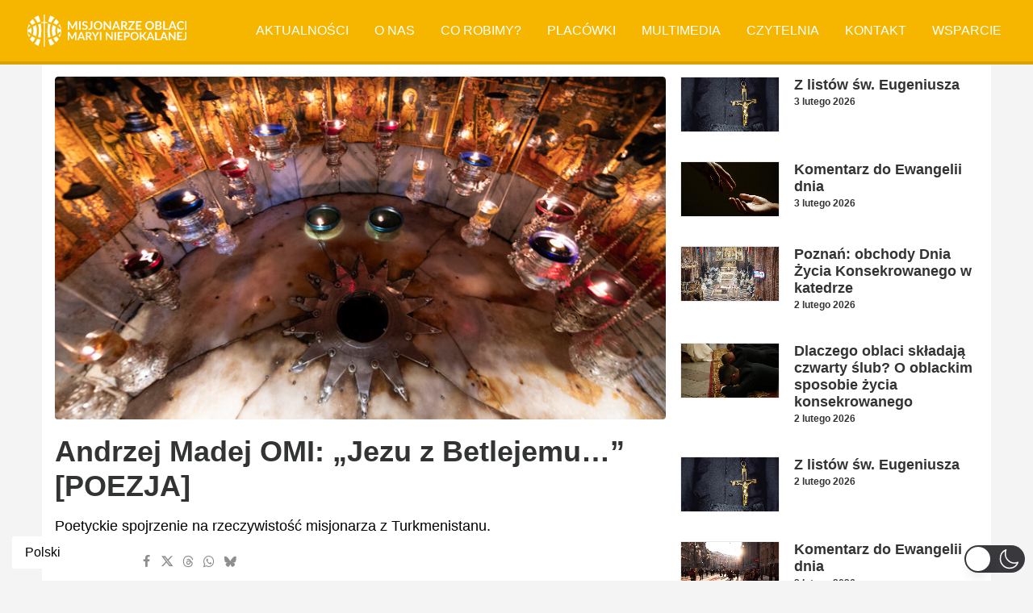

--- FILE ---
content_type: image/svg+xml
request_url: https://oblaci.pl/wp-content/uploads/2021/03/oblaci-pl_logo_navbar-white.svg
body_size: 7270
content:
<svg xmlns="http://www.w3.org/2000/svg" width="196.53" height="40" viewBox="0 0 196.53 40">
  <defs>
    <style>
      .cls-1 {
        fill: #fff;
      }
    </style>
  </defs>
  <g id="Group_276" data-name="Group 276" transform="translate(-376.443 -545.989)">
    <g id="Group_264" data-name="Group 264" transform="translate(426.163 554.228)">
      <path id="Path_103" data-name="Path 103" class="cls-1" d="M589.035,559.612v10.595H587.3v-6.843q0-.41.044-.887l-3.2,6.016a.74.74,0,0,1-.7.432h-.278a.74.74,0,0,1-.7-.432l-3.238-6.037c.015.161.027.32.037.476s.014.3.014.432v6.843h-1.736V559.612h1.487q.132,0,.227.007a.628.628,0,0,1,.172.037.377.377,0,0,1,.139.1.81.81,0,0,1,.121.176l3.172,5.884c.083.156.16.318.231.484s.14.337.209.513q.1-.271.213-.524t.235-.487l3.128-5.869a.763.763,0,0,1,.124-.176.415.415,0,0,1,.143-.1.624.624,0,0,1,.172-.037c.064,0,.139-.007.227-.007Z" transform="translate(-577.468 -559.495)"/>
      <path id="Path_104" data-name="Path 104" class="cls-1" d="M667.552,570.207h-1.978V559.612h1.978Z" transform="translate(-651.648 -559.495)"/>
      <path id="Path_105" data-name="Path 105" class="cls-1" d="M694.318,560.911a.679.679,0,0,1-.187.224.415.415,0,0,1-.246.07.633.633,0,0,1-.333-.114c-.12-.076-.262-.16-.429-.253a3.553,3.553,0,0,0-.582-.253,2.454,2.454,0,0,0-.788-.113,2.351,2.351,0,0,0-.718.1,1.5,1.5,0,0,0-.517.275,1.1,1.1,0,0,0-.312.421,1.388,1.388,0,0,0-.1.538.935.935,0,0,0,.209.623,1.747,1.747,0,0,0,.553.425,5.166,5.166,0,0,0,.784.315q.439.139.9.3a8.4,8.4,0,0,1,.9.366,3.1,3.1,0,0,1,.784.528,2.394,2.394,0,0,1,.553.78,2.707,2.707,0,0,1,.209,1.12,3.645,3.645,0,0,1-.246,1.345,3.1,3.1,0,0,1-.718,1.092,3.38,3.38,0,0,1-1.154.733,4.246,4.246,0,0,1-1.56.268,5.041,5.041,0,0,1-1-.1,5.258,5.258,0,0,1-.941-.282,5.05,5.05,0,0,1-.847-.44,4.1,4.1,0,0,1-.7-.572l.579-.945a.61.61,0,0,1,.19-.172.481.481,0,0,1,.249-.07.7.7,0,0,1,.4.15q.213.15.506.333a3.942,3.942,0,0,0,.685.333,2.629,2.629,0,0,0,.941.15,1.935,1.935,0,0,0,1.3-.4,1.434,1.434,0,0,0,.461-1.147,1.063,1.063,0,0,0-.209-.681,1.684,1.684,0,0,0-.553-.444,4.11,4.11,0,0,0-.784-.3q-.439-.125-.893-.271a7.68,7.68,0,0,1-.894-.352,2.913,2.913,0,0,1-.784-.535,2.44,2.44,0,0,1-.553-.824,3.14,3.14,0,0,1-.209-1.22,2.882,2.882,0,0,1,.231-1.128,2.918,2.918,0,0,1,.671-.975,3.285,3.285,0,0,1,1.084-.681,3.976,3.976,0,0,1,1.48-.256,4.943,4.943,0,0,1,1.729.293,3.9,3.9,0,0,1,1.348.821Z" transform="translate(-670.406 -558.867)"/>
      <path id="Path_106" data-name="Path 106" class="cls-1" d="M742.772,566.44a5.489,5.489,0,0,1-.22,1.612,3.338,3.338,0,0,1-.656,1.223,2.864,2.864,0,0,1-1.088.777,3.936,3.936,0,0,1-1.516.271,6.306,6.306,0,0,1-.777-.047,7.02,7.02,0,0,1-.8-.15q.022-.293.052-.586t.051-.586a.418.418,0,0,1,.128-.26.428.428,0,0,1,.3-.1,1.392,1.392,0,0,1,.326.051,2.414,2.414,0,0,0,1.249-.069,1.26,1.26,0,0,0,.539-.385,1.778,1.778,0,0,0,.326-.685,4.1,4.1,0,0,0,.11-1.022v-6.873h1.971Z" transform="translate(-712.441 -559.495)"/>
      <path id="Path_107" data-name="Path 107" class="cls-1" d="M790.928,564.281a5.921,5.921,0,0,1-.385,2.158,5.063,5.063,0,0,1-1.088,1.718,4.94,4.94,0,0,1-1.692,1.132,6.123,6.123,0,0,1-4.389,0,4.987,4.987,0,0,1-1.7-1.132,5.079,5.079,0,0,1-1.1-1.718,6.191,6.191,0,0,1,0-4.315,5.076,5.076,0,0,1,1.1-1.718,4.984,4.984,0,0,1,1.7-1.132,5.709,5.709,0,0,1,2.191-.407,5.939,5.939,0,0,1,1.517.187,5.332,5.332,0,0,1,1.3.527,4.82,4.82,0,0,1,1.066.828,5.023,5.023,0,0,1,.8,1.088,5.32,5.32,0,0,1,.5,1.3A6.213,6.213,0,0,1,790.928,564.281Zm-2.015,0a4.87,4.87,0,0,0-.234-1.564,3.357,3.357,0,0,0-.667-1.176,2.858,2.858,0,0,0-1.052-.74,3.928,3.928,0,0,0-2.792,0,2.891,2.891,0,0,0-1.055.74,3.324,3.324,0,0,0-.671,1.176,5.348,5.348,0,0,0,0,3.129,3.283,3.283,0,0,0,.671,1.172,2.9,2.9,0,0,0,1.055.736,3.924,3.924,0,0,0,2.792,0,2.871,2.871,0,0,0,1.052-.736,3.315,3.315,0,0,0,.667-1.172A4.869,4.869,0,0,0,788.913,564.281Z" transform="translate(-748.237 -558.867)"/>
      <path id="Path_108" data-name="Path 108" class="cls-1" d="M868.4,559.612v10.595h-1.012a.885.885,0,0,1-.392-.077.911.911,0,0,1-.3-.26l-5.532-7.063q.044.483.044.894v6.506h-1.736V559.612H860.5a1.821,1.821,0,0,1,.216.011.528.528,0,0,1,.161.044.521.521,0,0,1,.135.1,1.488,1.488,0,0,1,.147.165l5.554,7.092q-.022-.257-.036-.506t-.015-.462v-6.44Z" transform="translate(-815.037 -559.495)"/>
      <path id="Path_109" data-name="Path 109" class="cls-1" d="M933.563,570.207h-1.524a.652.652,0,0,1-.418-.128.8.8,0,0,1-.242-.319l-.792-2.161H926.2l-.791,2.161a.7.7,0,0,1-.228.308.634.634,0,0,1-.417.139h-1.538l4.169-10.595H929.4Zm-3.48-4-1.29-3.524q-.1-.235-.2-.557t-.205-.7q-.1.374-.2.7t-.2.568l-1.282,3.509Z" transform="translate(-868.768 -559.495)"/>
      <path id="Path_110" data-name="Path 110" class="cls-1" d="M1004.2,570.207h-1.78a.781.781,0,0,1-.733-.4l-2.227-3.393a.786.786,0,0,0-.275-.271.963.963,0,0,0-.443-.081H997.9v4.14h-1.971V559.612h3.231a6.722,6.722,0,0,1,1.85.223,3.548,3.548,0,0,1,1.268.627,2.452,2.452,0,0,1,.729.964,3.345,3.345,0,0,1,.077,2.246,2.915,2.915,0,0,1-.454.864,3.072,3.072,0,0,1-.733.682,3.675,3.675,0,0,1-.993.462,1.937,1.937,0,0,1,.352.26,1.878,1.878,0,0,1,.293.355Zm-5.069-5.554a3.056,3.056,0,0,0,.971-.139,1.873,1.873,0,0,0,.681-.385,1.546,1.546,0,0,0,.4-.582,2.014,2.014,0,0,0,.132-.74,1.5,1.5,0,0,0-.531-1.238,2.54,2.54,0,0,0-1.623-.432H997.9v3.517Z" transform="translate(-930.033 -559.495)"/>
      <path id="Path_111" data-name="Path 111" class="cls-1" d="M1058.371,560.337a1.065,1.065,0,0,1-.191.616l-5.436,7.678h5.5v1.576h-8.06v-.777a.788.788,0,0,1,.051-.282,1.171,1.171,0,0,1,.132-.253l5.451-7.715h-5.29v-1.568h7.84Z" transform="translate(-975.757 -559.495)"/>
      <path id="Path_112" data-name="Path 112" class="cls-1" d="M1114.2,561.18v2.938h3.708v1.517H1114.2v3h4.7v1.576h-6.682V559.612h6.682v1.568Z" transform="translate(-1028.037 -559.495)"/>
      <path id="Path_113" data-name="Path 113" class="cls-1" d="M1195.15,564.281a5.916,5.916,0,0,1-.385,2.158,5.068,5.068,0,0,1-1.088,1.718,4.941,4.941,0,0,1-1.693,1.132,6.122,6.122,0,0,1-4.388,0,4.986,4.986,0,0,1-1.7-1.132,5.072,5.072,0,0,1-1.095-1.718,6.182,6.182,0,0,1,0-4.315,5.07,5.07,0,0,1,1.095-1.718,4.983,4.983,0,0,1,1.7-1.132,5.707,5.707,0,0,1,2.19-.407,5.94,5.94,0,0,1,1.517.187,5.333,5.333,0,0,1,1.3.527,4.834,4.834,0,0,1,1.066.828,5.027,5.027,0,0,1,.8,1.088,5.332,5.332,0,0,1,.5,1.3A6.194,6.194,0,0,1,1195.15,564.281Zm-2.015,0a4.868,4.868,0,0,0-.234-1.564,3.365,3.365,0,0,0-.667-1.176,2.862,2.862,0,0,0-1.052-.74,3.927,3.927,0,0,0-2.791,0,2.892,2.892,0,0,0-1.055.74,3.324,3.324,0,0,0-.67,1.176,5.34,5.34,0,0,0,0,3.129,3.283,3.283,0,0,0,.67,1.172,2.9,2.9,0,0,0,1.055.736,3.923,3.923,0,0,0,2.791,0,2.875,2.875,0,0,0,1.052-.736,3.323,3.323,0,0,0,.667-1.172A4.867,4.867,0,0,0,1193.135,564.281Z" transform="translate(-1088.871 -558.867)"/>
      <path id="Path_114" data-name="Path 114" class="cls-1" d="M1267.334,559.612a6.98,6.98,0,0,1,1.781.2,3.4,3.4,0,0,1,1.213.564,2.191,2.191,0,0,1,.692.887,2.989,2.989,0,0,1,.22,1.172,2.309,2.309,0,0,1-.11.714,2.057,2.057,0,0,1-.341.638,2.543,2.543,0,0,1-.586.538,3.545,3.545,0,0,1-.846.41q2.183.491,2.183,2.359a3.017,3.017,0,0,1-.256,1.246,2.757,2.757,0,0,1-.747.985,3.577,3.577,0,0,1-1.209.648,5.282,5.282,0,0,1-1.642.235h-4V559.612Zm-1.678,1.524V564.2h1.568a2.635,2.635,0,0,0,1.528-.367,1.33,1.33,0,0,0,.516-1.165,1.381,1.381,0,0,0-.469-1.18,2.454,2.454,0,0,0-1.465-.352Zm1.993,7.532a2.8,2.8,0,0,0,.923-.132,1.594,1.594,0,0,0,.6-.352,1.3,1.3,0,0,0,.322-.513,1.943,1.943,0,0,0,.1-.623,1.654,1.654,0,0,0-.11-.619,1.167,1.167,0,0,0-.344-.469,1.616,1.616,0,0,0-.6-.3,3.37,3.37,0,0,0-.89-.1h-1.986v3.107Z" transform="translate(-1155.67 -559.495)"/>
      <path id="Path_115" data-name="Path 115" class="cls-1" d="M1331.232,568.58v1.627h-6.206V559.612H1327v8.968Z" transform="translate(-1207.362 -559.495)"/>
      <path id="Path_116" data-name="Path 116" class="cls-1" d="M1375.745,570.207h-1.524a.651.651,0,0,1-.418-.128.8.8,0,0,1-.242-.319l-.792-2.161h-4.389l-.791,2.161a.7.7,0,0,1-.227.308.635.635,0,0,1-.417.139h-1.539l4.169-10.595h2.008Zm-3.48-4-1.289-3.524q-.1-.235-.2-.557t-.205-.7q-.095.374-.2.7c-.069.217-.135.407-.2.568l-1.282,3.509Z" transform="translate(-1241.39 -559.495)"/>
      <path id="Path_117" data-name="Path 117" class="cls-1" d="M1440.085,567.08a.394.394,0,0,1,.286.124l.776.843a4.26,4.26,0,0,1-1.586,1.224,5.463,5.463,0,0,1-2.26.425,5.341,5.341,0,0,1-2.121-.4,4.687,4.687,0,0,1-1.608-1.121,4.91,4.91,0,0,1-1.022-1.715,6.443,6.443,0,0,1-.355-2.176,6.059,6.059,0,0,1,.381-2.187,5.03,5.03,0,0,1,1.073-1.711,4.862,4.862,0,0,1,1.652-1.117,5.473,5.473,0,0,1,2.125-.4,5.224,5.224,0,0,1,2.055.381,4.9,4.9,0,0,1,1.528,1l-.66.916a.592.592,0,0,1-.15.154.429.429,0,0,1-.253.066.483.483,0,0,1-.227-.062q-.117-.062-.256-.154c-.093-.061-.2-.128-.323-.2a2.66,2.66,0,0,0-.425-.2,3.482,3.482,0,0,0-.561-.154,3.884,3.884,0,0,0-.736-.062,3.261,3.261,0,0,0-1.3.253,2.828,2.828,0,0,0-1.015.733,3.371,3.371,0,0,0-.659,1.172,4.908,4.908,0,0,0-.235,1.579,4.634,4.634,0,0,0,.253,1.59,3.479,3.479,0,0,0,.685,1.172,2.919,2.919,0,0,0,1.018.729,3.146,3.146,0,0,0,1.26.253,5.478,5.478,0,0,0,.729-.044,3.084,3.084,0,0,0,.6-.139,2.674,2.674,0,0,0,.521-.246,3.254,3.254,0,0,0,.487-.37.708.708,0,0,1,.154-.106A.375.375,0,0,1,1440.085,567.08Z" transform="translate(-1297.671 -558.867)"/>
      <path id="Path_118" data-name="Path 118" class="cls-1" d="M1499.7,570.207h-1.978V559.612h1.978Z" transform="translate(-1352.894 -559.495)"/>
      <path id="Path_119" data-name="Path 119" class="cls-1" d="M587.769,644.833v9.888h-1.621v-6.387q0-.383.041-.827l-2.988,5.614a.69.69,0,0,1-.65.4h-.26a.69.69,0,0,1-.649-.4l-3.023-5.635q.021.225.034.444t.014.4v6.387h-1.621v-9.888h1.388q.123,0,.212.007a.571.571,0,0,1,.161.034.349.349,0,0,1,.13.089.774.774,0,0,1,.113.164l2.961,5.491q.116.219.215.451t.195.478q.1-.253.2-.489t.219-.455l2.92-5.477a.687.687,0,0,1,.116-.164.384.384,0,0,1,.134-.089.569.569,0,0,1,.161-.034c.059,0,.13-.007.212-.007Z" transform="translate(-577.047 -631.31)"/>
      <path id="Path_120" data-name="Path 120" class="cls-1" d="M661.376,654.721h-1.422a.608.608,0,0,1-.39-.119.747.747,0,0,1-.226-.3l-.738-2.017h-4.1l-.739,2.017a.653.653,0,0,1-.212.287.594.594,0,0,1-.39.13h-1.436l3.891-9.888h1.873Zm-3.248-3.734-1.2-3.289q-.089-.218-.185-.52t-.191-.65q-.089.349-.184.653t-.185.53l-1.2,3.276Z" transform="translate(-639.979 -631.31)"/>
      <path id="Path_121" data-name="Path 121" class="cls-1" d="M727.3,654.721h-1.662a.728.728,0,0,1-.684-.369l-2.079-3.166a.734.734,0,0,0-.256-.253.9.9,0,0,0-.414-.075h-.786v3.864h-1.84v-9.888H722.6a6.268,6.268,0,0,1,1.726.208,3.312,3.312,0,0,1,1.184.585,2.289,2.289,0,0,1,.68.9,3.127,3.127,0,0,1,.072,2.1,2.729,2.729,0,0,1-.424.807,2.865,2.865,0,0,1-.684.636,3.432,3.432,0,0,1-.927.431,1.819,1.819,0,0,1,.328.243,1.727,1.727,0,0,1,.273.332Zm-4.732-5.183a2.852,2.852,0,0,0,.906-.13,1.754,1.754,0,0,0,.636-.359,1.442,1.442,0,0,0,.373-.543,1.878,1.878,0,0,0,.123-.691,1.405,1.405,0,0,0-.5-1.156,2.371,2.371,0,0,0-1.515-.4h-1.176v3.282Z" transform="translate(-697.161 -631.31)"/>
      <path id="Path_122" data-name="Path 122" class="cls-1" d="M770.449,650.892v3.83h-1.833v-3.83l-3.6-6.059h1.62a.576.576,0,0,1,.379.116.977.977,0,0,1,.236.294l1.805,3.3q.158.294.277.554c.079.174.152.347.215.52q.089-.26.205-.52t.266-.554l1.8-3.3a.911.911,0,0,1,.226-.281.566.566,0,0,1,.383-.13h1.628Z" transform="translate(-735.444 -631.31)"/>
      <path id="Path_123" data-name="Path 123" class="cls-1" d="M830.758,654.721h-1.846v-9.888h1.846Z" transform="translate(-789.291 -631.31)"/>
      <path id="Path_124" data-name="Path 124" class="cls-1" d="M884.152,644.833v9.888h-.944a.829.829,0,0,1-.366-.072.848.848,0,0,1-.283-.243l-5.163-6.592q.041.451.041.834v6.072h-1.621v-9.888h.964a1.694,1.694,0,0,1,.2.01.472.472,0,0,1,.15.041.5.5,0,0,1,.127.089,1.484,1.484,0,0,1,.137.154l5.183,6.619q-.021-.239-.034-.472c-.009-.155-.014-.3-.014-.431v-6.011Z" transform="translate(-828.817 -631.31)"/>
      <path id="Path_125" data-name="Path 125" class="cls-1" d="M944.651,654.721H942.8v-9.888h1.846Z" transform="translate(-885.268 -631.31)"/>
      <path id="Path_126" data-name="Path 126" class="cls-1" d="M970.429,646.3v2.742h3.46v1.416h-3.46v2.8h4.39v1.47h-6.237v-9.888h6.237V646.3Z" transform="translate(-906.991 -631.31)"/>
      <path id="Path_127" data-name="Path 127" class="cls-1" d="M1021.787,644.833a5.649,5.649,0,0,1,1.717.232,3.307,3.307,0,0,1,1.2.65,2.572,2.572,0,0,1,.7,1,3.442,3.442,0,0,1,.229,1.272,3.515,3.515,0,0,1-.239,1.316,2.728,2.728,0,0,1-.718,1.029,3.334,3.334,0,0,1-1.2.67,5.355,5.355,0,0,1-1.686.239h-1.374v3.481h-1.84v-9.888Zm0,4.971a2.775,2.775,0,0,0,.882-.126,1.666,1.666,0,0,0,.626-.362,1.465,1.465,0,0,0,.373-.574,2.2,2.2,0,0,0,.123-.756,1.993,1.993,0,0,0-.123-.718,1.417,1.417,0,0,0-.369-.547,1.647,1.647,0,0,0-.622-.346,2.958,2.958,0,0,0-.889-.119h-1.374V649.8Z" transform="translate(-949.116 -631.31)"/>
      <path id="Path_128" data-name="Path 128" class="cls-1" d="M1078.668,649.191a5.527,5.527,0,0,1-.359,2.014,4.724,4.724,0,0,1-1.015,1.6,4.62,4.62,0,0,1-1.58,1.057,5.718,5.718,0,0,1-4.1,0,4.66,4.66,0,0,1-1.583-1.057,4.738,4.738,0,0,1-1.022-1.6,5.775,5.775,0,0,1,0-4.028,4.739,4.739,0,0,1,1.022-1.6,4.655,4.655,0,0,1,1.583-1.057,5.328,5.328,0,0,1,2.045-.379,5.554,5.554,0,0,1,1.416.174,4.973,4.973,0,0,1,1.217.492,4.516,4.516,0,0,1,.995.773,4.718,4.718,0,0,1,.749,1.015,4.984,4.984,0,0,1,.468,1.217A5.8,5.8,0,0,1,1078.668,649.191Zm-1.881,0a4.532,4.532,0,0,0-.219-1.46,3.128,3.128,0,0,0-.622-1.1,2.661,2.661,0,0,0-.981-.691,3.67,3.67,0,0,0-2.605,0,2.691,2.691,0,0,0-.985.691,3.092,3.092,0,0,0-.626,1.1,4.979,4.979,0,0,0,0,2.92,3.059,3.059,0,0,0,.626,1.094,2.71,2.71,0,0,0,.985.687,3.662,3.662,0,0,0,2.605,0,2.68,2.68,0,0,0,.981-.687,3.1,3.1,0,0,0,.622-1.094A4.532,4.532,0,0,0,1076.788,649.191Z" transform="translate(-991.316 -630.724)"/>
      <path id="Path_129" data-name="Path 129" class="cls-1" d="M1144.475,648.977h.431a1.114,1.114,0,0,0,.431-.072.726.726,0,0,0,.294-.229l2.728-3.453a1,1,0,0,1,.359-.3,1.152,1.152,0,0,1,.475-.085h1.586l-3.33,4.11a1.852,1.852,0,0,1-.609.533,1.4,1.4,0,0,1,.407.229,1.818,1.818,0,0,1,.345.387l3.433,4.629h-1.62a1.007,1.007,0,0,1-.489-.092.761.761,0,0,1-.27-.27l-2.8-3.652a.732.732,0,0,0-.3-.26,1.268,1.268,0,0,0-.492-.075h-.581v4.349h-1.84v-9.888h1.84Z" transform="translate(-1053.662 -631.31)"/>
      <path id="Path_130" data-name="Path 130" class="cls-1" d="M1204.4,654.721h-1.422a.608.608,0,0,1-.39-.119.743.743,0,0,1-.226-.3l-.738-2.017h-4.1l-.739,2.017a.657.657,0,0,1-.212.287.594.594,0,0,1-.39.13h-1.436l3.891-9.888h1.873Zm-3.248-3.734-1.2-3.289c-.059-.146-.12-.319-.185-.52s-.128-.417-.191-.65q-.089.349-.185.653t-.185.53l-1.2,3.276Z" transform="translate(-1097.584 -631.31)"/>
      <path id="Path_131" data-name="Path 131" class="cls-1" d="M1268.4,653.2v1.518h-5.792v-9.888h1.84v8.37Z" transform="translate(-1154.765 -631.31)"/>
      <path id="Path_132" data-name="Path 132" class="cls-1" d="M1309.946,654.721h-1.422a.607.607,0,0,1-.39-.119.744.744,0,0,1-.226-.3l-.739-2.017h-4.1l-.739,2.017a.654.654,0,0,1-.212.287.594.594,0,0,1-.39.13H1300.3l3.891-9.888h1.874Zm-3.248-3.734-1.2-3.289q-.089-.218-.184-.52t-.192-.65q-.089.349-.184.653t-.185.53l-1.2,3.276Z" transform="translate(-1186.523 -631.31)"/>
      <path id="Path_133" data-name="Path 133" class="cls-1" d="M1376.491,644.833v9.888h-.944a.829.829,0,0,1-.366-.072.851.851,0,0,1-.284-.243l-5.163-6.592q.041.451.041.834v6.072h-1.621v-9.888h.964a1.691,1.691,0,0,1,.2.01.477.477,0,0,1,.151.041.506.506,0,0,1,.127.089,1.5,1.5,0,0,1,.136.154l5.183,6.619q-.021-.239-.034-.472c-.009-.155-.014-.3-.014-.431v-6.011Z" transform="translate(-1243.706 -631.31)"/>
      <path id="Path_134" data-name="Path 134" class="cls-1" d="M1436.99,646.3v2.742h3.46v1.416h-3.46v2.8h4.39v1.47h-6.237v-9.888h6.237V646.3Z" transform="translate(-1300.157 -631.31)"/>
      <path id="Path_135" data-name="Path 135" class="cls-1" d="M1483.811,651.206a5.127,5.127,0,0,1-.205,1.5,3.125,3.125,0,0,1-.612,1.142,2.677,2.677,0,0,1-1.016.725,3.668,3.668,0,0,1-1.415.253,5.812,5.812,0,0,1-.725-.044,6.429,6.429,0,0,1-.745-.14c.014-.182.029-.365.047-.547s.035-.365.048-.547a.391.391,0,0,1,.12-.243.4.4,0,0,1,.283-.092,1.29,1.29,0,0,1,.3.048,1.99,1.99,0,0,0,.475.048,1.962,1.962,0,0,0,.691-.113,1.166,1.166,0,0,0,.5-.359,1.651,1.651,0,0,0,.3-.64,3.827,3.827,0,0,0,.1-.954v-6.414h1.839Z" transform="translate(-1337.192 -631.31)"/>
    </g>
    <g id="Group_267" data-name="Group 267" transform="translate(376.443 545.989)">
      <g id="Group_265" data-name="Group 265" transform="translate(0 1.216)">
        <path id="Path_136" data-name="Path 136" class="cls-1" d="M417.513,673.967a30.859,30.859,0,0,1-3.209-.744c-.174-.05-.347-.1-.519-.155a20.135,20.135,0,0,1-1.8,3.371,16.3,16.3,0,0,1-2.1,2.556,21.093,21.093,0,0,0,5.215,2.725A49.759,49.759,0,0,0,417.513,673.967Z" transform="translate(-401.5 -644.184)"/>
        <path id="Path_137" data-name="Path 137" class="cls-1" d="M429.183,599.072q-.235.067-.464.137a27.654,27.654,0,0,1,.005,15.624q.227.069.459.135a28.571,28.571,0,0,0,2.917.672,51.379,51.379,0,0,0,0-17.241A28.9,28.9,0,0,0,429.183,599.072Z" transform="translate(-415.617 -588.229)"/>
        <path id="Path_138" data-name="Path 138" class="cls-1" d="M378.229,616.7a8.262,8.262,0,0,0,1.793-2.113q-.338-.222-.639-.43h0l-.018-.013-.075-.052-.826-.575c-.035-.021-.07-.043-.106-.066-.019-.012-.037-.024-.055-.037-.048-.033-.093-.068-.135-.1l-.007-.005h0a3.637,3.637,0,0,1-1.02-2.783c-.007-.474-.032-.807.467-.735a14.9,14.9,0,0,1,2.672,2.032c.226.163.477.338.75.522a12.546,12.546,0,0,0,0-7.481c-.272.183-.522.357-.747.519a14.921,14.921,0,0,1-2.672,2.032c-.5.073-.473-.261-.467-.734a3.638,3.638,0,0,1,1.02-2.784h0l.007,0c.043-.036.087-.071.135-.1l.055-.037c.035-.023.071-.045.106-.065l.826-.575.075-.052.018-.013h0q.3-.205.632-.425a8.254,8.254,0,0,0-1.795-2.11,19.291,19.291,0,0,0,.008,16.194Z" transform="translate(-376.443 -589.808)"/>
        <path id="Path_139" data-name="Path 139" class="cls-1" d="M407.038,619.025a25.082,25.082,0,0,0,0-13.845,32.54,32.54,0,0,0-3.885,1.877,14.877,14.877,0,0,1,.005,10.091A32.445,32.445,0,0,0,407.038,619.025Z" transform="translate(-396.456 -593.311)"/>
        <path id="Path_140" data-name="Path 140" class="cls-1" d="M484.61,676.574a20.13,20.13,0,0,1-1.785-3.326,28.937,28.937,0,0,1-3.729.895,49.7,49.7,0,0,0,2.408,7.71,21.121,21.121,0,0,0,5.208-2.723A16.248,16.248,0,0,1,484.61,676.574Z" transform="translate(-453.367 -644.319)"/>
        <path id="Path_141" data-name="Path 141" class="cls-1" d="M393.535,666.424a17.451,17.451,0,0,0,1.5-2.774,34.505,34.505,0,0,1-4.114-1.962,11.8,11.8,0,0,1-.73,1.067,10.183,10.183,0,0,1-1.959,1.95,20.221,20.221,0,0,0,3.341,4.051A13.288,13.288,0,0,0,393.535,666.424Z" transform="translate(-385.277 -635.656)"/>
        <path id="Path_142" data-name="Path 142" class="cls-1" d="M475,598.18A51.365,51.365,0,0,0,475,615.532a26.294,26.294,0,0,0,3.378-.8,27.636,27.636,0,0,1,0-15.751A26.28,26.28,0,0,0,475,598.18Z" transform="translate(-449.744 -588.065)"/>
        <path id="Path_143" data-name="Path 143" class="cls-1" d="M411.928,563.165a20.061,20.061,0,0,1,1.8,3.358c.174-.054.348-.106.525-.157a30.962,30.962,0,0,1,3.229-.748,48.281,48.281,0,0,0-2.351-7.795,21.1,21.1,0,0,0-5.319,2.77A16.194,16.194,0,0,1,411.928,563.165Z" transform="translate(-401.447 -557.823)"/>
        <path id="Path_144" data-name="Path 144" class="cls-1" d="M479.008,565.585a28.953,28.953,0,0,1,3.757.9,20.077,20.077,0,0,1,1.78-3.312,16.148,16.148,0,0,1,2.118-2.572,21.088,21.088,0,0,0-5.312-2.767A48.3,48.3,0,0,0,479.008,565.585Z" transform="translate(-453.302 -557.831)"/>
        <path id="Path_145" data-name="Path 145" class="cls-1" d="M388.18,579.763a10.2,10.2,0,0,1,1.972,1.96,11.541,11.541,0,0,1,.723,1.055,34.7,34.7,0,0,1,4.115-1.964,17.422,17.422,0,0,0-1.494-2.76,13.252,13.252,0,0,0-1.978-2.347A20.319,20.319,0,0,0,388.18,579.763Z" transform="translate(-385.238 -571.225)"/>
        <path id="Path_146" data-name="Path 146" class="cls-1" d="M523.9,602.661q.618.411,1.228.853l.239.167c.036.02.072.042.107.065l.055.037c.047.033.091.068.135.1l.007,0h0a3.635,3.635,0,0,1,1.019,2.784c.007.473.033.806-.466.734a14.963,14.963,0,0,1-2.672-2.032c-.2-.143-.418-.3-.654-.463a12.564,12.564,0,0,0,0,7.368c.238-.165.458-.321.659-.466a14.941,14.941,0,0,1,2.672-2.032c.5-.072.473.26.466.735a3.634,3.634,0,0,1-1.019,2.783h0l-.007.005c-.044.035-.088.071-.135.1l-.055.037c-.035.023-.071.045-.107.066l-.239.167q-.616.445-1.235.858a8.267,8.267,0,0,0,1.82,2.158,19.289,19.289,0,0,0,.009-16.194A8.283,8.283,0,0,0,523.9,602.661Z" transform="translate(-485.774 -589.808)"/>
        <path id="Path_147" data-name="Path 147" class="cls-1" d="M508.142,582.8a11.623,11.623,0,0,1,.736-1.077,10.188,10.188,0,0,1,1.972-1.96,20.318,20.318,0,0,0-3.337-4.056,13.191,13.191,0,0,0-1.977,2.347,17.441,17.441,0,0,0-1.483,2.733A33.708,33.708,0,0,1,508.142,582.8Z" transform="translate(-472.07 -571.225)"/>
        <path id="Path_148" data-name="Path 148" class="cls-1" d="M496.81,611.977a24.351,24.351,0,0,0,.985,6.96A31.324,31.324,0,0,0,501.662,617a14.871,14.871,0,0,1,0-10.06A31.374,31.374,0,0,0,497.8,605,24.351,24.351,0,0,0,496.81,611.977Z" transform="translate(-466.643 -593.179)"/>
        <path id="Path_149" data-name="Path 149" class="cls-1" d="M510.823,664.637a10.171,10.171,0,0,1-1.96-1.95,11.681,11.681,0,0,1-.743-1.089,33.74,33.74,0,0,1-4.088,2.013,17.444,17.444,0,0,0,1.488,2.746,13.265,13.265,0,0,0,1.961,2.332A20.244,20.244,0,0,0,510.823,664.637Z" transform="translate(-472.054 -635.589)"/>
      </g>
      <g id="Group_266" data-name="Group 266" transform="translate(17.096 0)">
        <path id="Path_150" data-name="Path 150" class="cls-1" d="M451.875,562.462l-2.616-.216a.306.306,0,0,1-.228-.24h0a.314.314,0,0,1-.008-.061v-8.721a.253.253,0,0,0-.23-.252h-.75a.244.244,0,0,0-.226.245v8.731c0,.005,0,.01,0,.015a.311.311,0,0,1-.235.283l-2.615.216a.311.311,0,0,0-.311.312v.625a.311.311,0,0,0,.353.264l2.51-.205a.311.311,0,0,1,.3.276v29.042a.2.2,0,0,0,.2.2h.812a.2.2,0,0,0,.2-.2V563.75a.391.391,0,0,1,.006-.049.311.311,0,0,1,.295-.245l2.51.205a.311.311,0,0,0,.353-.264v-.625A.311.311,0,0,0,451.875,562.462Z" transform="translate(-444.655 -552.972)"/>
      </g>
    </g>
  </g>
</svg>
